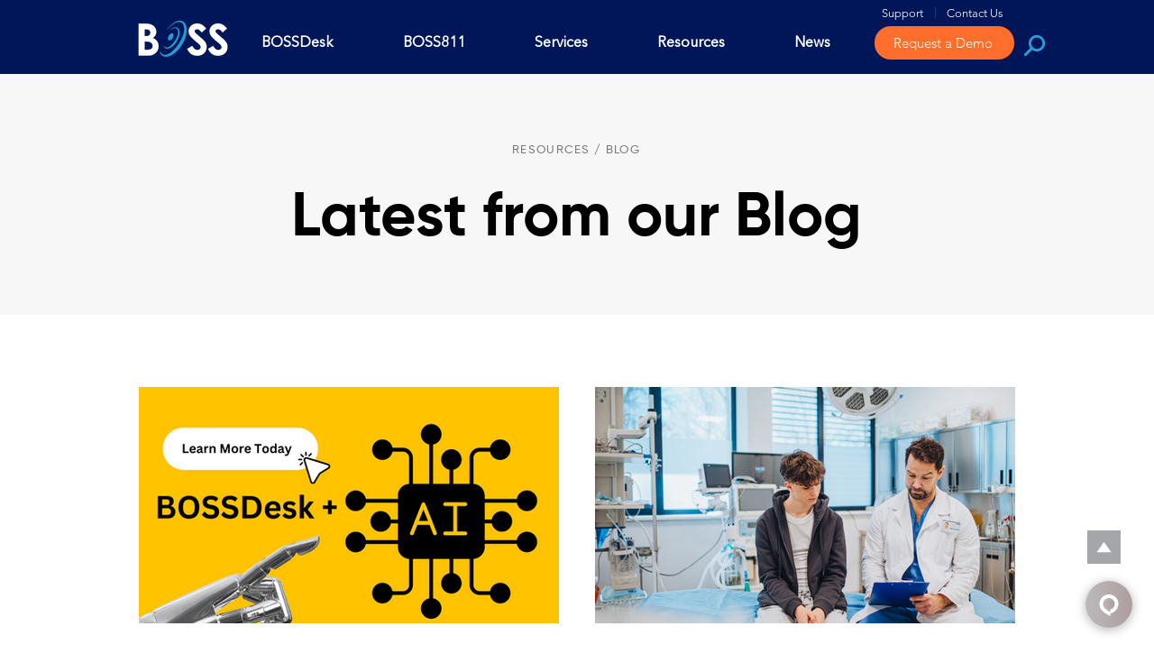

--- FILE ---
content_type: text/json
request_url: https://chatserver11.comm100.io/visitor.ashx?siteId=72161
body_size: 640
content:
[{"type":"batchAction","payload":[{"type":"checkBan"},{"type":"newVisitor","payload":{"visitorGuid":"22da48bc-0bb4-48b2-a24a-829853182f38","sessionId":"66e59309-321c-42a9-8ad0-c5ee2dcf9571","ifNewVisitor":true,"ifMigrated":false}},{"type":"pageVisit","payload":{"sessionId":"66e59309-321c-42a9-8ad0-c5ee2dcf9571","page":{"title":"BOSSDesk","url":"https://www.boss-solutions.com/blog-all-posts/categories/bossdesk"},"time":1763690299932}},{"type":"getChatButton","payload":{"color":"#25A0D7","adaptiveButtonRightOffset":0,"adaptiveButtonBottomOffset":0,"adaptiveButtonRightOffsetOnMobile":0,"adaptiveButtonBottomOffsetOnMobile":0,"isCustomizedAdaptiveButtonUsed":false,"customizedAdaptiveButtonIcon":"/DBResource/DBImage.ashx?campaignId=310a0000-0000-0000-0000-008e000119e1&imgType=6&ver=0BAC1ECA&siteId=72161","id":"310a0000-0000-0000-0000-008e000119e1","type":"adaptive","isHideOffline":false,"iframeStyle":{"width":460.0,"height":620.0},"isEmbeddedWindow":true,"lastUpdateTime":"0BAC1ECAenglish","routeDepartment":"00000001-0000-0000-0000-000000000001","windowStyle":"classic"}},{"type":"checkIfOnline","payload":{"campaignId":"310a0000-0000-0000-0000-008e000119e1","ifOnline":false}},{"type":"restoreChat"},{"type":"checkManualInvitation"},{"type":"checkAutoInvitation","payload":[]},{"type":"getSSORecoverInfo"}]}]

--- FILE ---
content_type: text/json
request_url: https://chatserver11.comm100.io/campaign.ashx?siteId=72161&campaignId=310a0000-0000-0000-0000-008e000119e1&lastUpdateTime=0BAC1ECAenglish
body_size: 3596
content:
{"id":"310a0000-0000-0000-0000-008e000119e1","mainColor":"#339FD9","style":"classic","languages":{"teamName":"Our Team","greetingChatWindow":"<div>Welcome to BOSS Solutions . How may I help you today?</div>","greetingOfflineMessageWindow":"\r\n<div>Sorry we missed you. Please leave us a message and we will get back to you shortly.</div>\r\n","greetingRating":"Please comment on our service performance so that we can serve you better. Thanks for your time!","greetingPreChatWindow":"\r\n<div>Welcome to BOSS. How may we help you?</div>\r\n","chatbotName":"Bot","preChatSocialMediaSignInWith":"Sign in with","promptPressEnterToSend":"Type a message here","buttonSubmit":"Submit","promptInvalidEmail":"Email is invalid.","buttonClose":"Close","embeddedWindowNewMessages":"You have got {count} new messages.","dropdownListDefault":"--Choose an option--","startChatAgain":"Start chat again","videoChatCalling":"Video Chat","promptEmail":"Send transcript","promptStopChat":"Are you sure you want to stop chatting?","buttonSendFile":"Send File","writeReply":"Write a reply…","eventVisitorSetEmail":"The transcript will be sent to \"{email}\" after the chat ends.","embeddedWindowWaitingForChat":"Waiting for Chat","audioChatWillBeRecorded":"Your audio chat will be recorded.","eventSendTranscript":"The chat transcript has been sent to \"{email}\".","ratingTitle":"Rating","buttonSoundOff":"Sound Off","msgNotSeenByAgent":"Not seen yet","promptName":"Name:","buttonRating":"Rating","buttonSoundOn":"Sound On","audioChatBeingRecorded":"The audio chat is being recorded.","buttonSave":"Save","typeHereChat":"Type and start","buttonContinue":"Continue","eventRatingSubmitSuccess":"Rating submitted successfully. Thanks for your support.","embeddedWindowPopin":"Restore","eventLinkText":"here","embeddedWindowChattingWithOperator":"Chatting with {agent}","promptIfLogin":"Would you like to sign in first?","buttonChatAsVisitor":"Not Now","buttonVideoChat":"Video Chat","typeYourEmailHere":"Type your email here","operatorDefaultName":"Agent","audioVideoChangeWindowType":"If you change the chat window type now, your current audio/video call will be ended right away. Your live chat will continue in the new window where you can also start a new audio/video chat.","buttonNo":"No","postChatSuccess":"Post chat survey submitted successfully!","buttonSend":"Send","fieldNoDepartment":"--Choose a department--","promptServerException":"System Error: {errorCode}.","ratingCommentTitle":"Type your comment here","errorVisitorNotExist":"Oops. You have lost the connection to the chat server. Please close the window and try again.","fieldDepartmentStatusOffline":" (offline)","preChatSocialMediaOr":"Or","buttonCancel":"Cancel","buttonChatbotNotHelpful":"Not Helpful","buttonYes":"Yes","buttonEndChat":"End Chat","buttonPrint":"Print","buttonSending":"Sending","promptInputLimit":"Message cannot exceed 10000 characters.","embeddedWindowChatEnded":"Chat Ended","fieldDepartmentStatusOnline":" (online)","buttonChatbotChatWithAgent":"Chat with Human Agent","promptFileSizeExceed":"File size cannot exceed {fileSize} MB.","embeddedWindowMinimize":"Minimize","buttonChatbotHelpful":"Helpful","original":"Original","embeddedWindowPopup":"Popup","downloadTranscript":"Download chat transcript","buttonStartChat":"Start Chatting","buttonAudioChat":"Audio Chat","buttonTranscript":"Transcript","eventOperatorIsTyping":"Agent is typing...","buttonKBChatWithAgent":"Chat with Agent","recaptchaError":"The Captcha field is required. If it is not loaded, please try again with another browser.","promptSendFileCountLimit":"Only {fileCount} files are allowed to be transferred in one chat","promptStopVoice":"Are you sure to stop voice chatting?","videoChatBeingRecorded":"The video chat is being recorded.","buttonKBLeaveMessage":"Leave a message","audioChatCalling":"Audio Chat","videoChatWillBeRecorded":"Your video chat will be recorded.","promptAttachmentSize":"(Max attachment size is {fileSize} MB)","translation":"Translation","buttonLoginAsUser":"Sign In","promptRequired":"Required","chatWindowGreetingMessage":"<div>Welcome to BOSS Solutions . How may I help you today?</div>","prechatGreetingMessage":"\r\n<div>Welcome to BOSS. How may we help you?</div>\r\n","chatQueueLimitsMessage":"","titleChatWindow":"BOSS - Chat Window","titlePreChatWindow":"BOSS - Pre-Chat Window","titleOfflineMessageWindow":"BOSS - Offline Message Window","fieldRating":"Rating","fieldRatingComment":"Comments","imageButtonOfflineTextOnMobile":"Leave a message","kbGreetingMessageBeforeChatting":"Search Knowledge Base","visitorWaitsForAgentToAnswer":"Waiting for agent's response…","agentWaitsForVisitorToShare":"The agent wants to view your screen…","kbGreetingMessageBeforeOfflineMessage":"Search Knowledge Base","prechatCaptchaLabelText":"Captcha","screenSharing":"Screen Sharing","screenSharingNotice":"Please ensure that you have selected the appropriate screen for sharing and verify that the chosen screen or window does not reveal any confidential or personal data.","viewAgentSharedScreen":"Agent {agent} is sharing the screen...","imageButtonOnlineTextOnMobile":"Chat with us","prechatDisplayTeamName":"Our Team","agentWaitsForVisitorToAccept":"The agent wants to share screen with you…","eventAgentRecallsMessage":"Agent {agent} has recalled a message.","postChatGreetingMessage":"Please comment on our service performance so that we can serve you better. Thanks for your time!","promptRemoveRestrictedWords":"Please revise your message and remove any restricted or inappropriate words before sending.","visitorEndsScreenSharing":"Stop Sharing","visitorLeavesScreenSharing":"Leave"},"language":0,"languageCode":"en","isRTL":false,"sounds":{"new-response":"/DBResource/DBSound.ashx?soundName=Notifier_3.mp3&siteId=72161","video-request":"/DBResource/DBSound.ashx?soundName=Notifier_10.mp3&siteId=72161","video-end":"/DBResource/DBSound.ashx?soundName=Notifier_11.mp3&siteId=72161","screensharing-request":"/DBResource/DBSound.ashx?soundName=Notifier_10.mp3&siteId=72161","screensharing-end":"/DBResource/DBSound.ashx?soundName=Notifier_11.mp3&siteId=72161"},"prechat":[{"id":"62b50000-0000-0000-0000-0090000119e1","fieldId":"79020000-0000-0000-0000-0090000119e1","type":"name","label":"Name","value":null,"isRequired":true},{"id":"63b50000-0000-0000-0000-0090000119e1","fieldId":"401a0000-0000-0000-0000-0090000119e1","type":"email","label":"Email","value":null,"isRequired":true},{"id":"64b50000-0000-0000-0000-0090000119e1","fieldId":"53120000-0000-0000-0000-0090000119e1","type":"phone","label":"Phone","value":null,"isRequired":true},{"id":"65b50000-0000-0000-0000-0090000119e1","fieldId":"660a0000-0000-0000-0000-0090000119e1","type":"company","label":"Company","value":null,"isRequired":true}],"isForgetPrechat":true,"prechatCaptcha":false,"prechatCaptchaLabel":"Captcha","chat":{"showAvatar":false,"texture":null,"tools":289},"postchat":null,"offline":[{"id":"69b50000-0000-0000-0000-0090000119e1","fieldId":"79020000-0000-0000-0000-0090000119e1","type":"name","label":"Name","value":null,"isRequired":true},{"id":"6ab50000-0000-0000-0000-0090000119e1","fieldId":"401a0000-0000-0000-0000-0090000119e1","type":"email","label":"Email","value":null,"isRequired":true},{"id":"6bb50000-0000-0000-0000-0090000119e1","fieldId":"53120000-0000-0000-0000-0090000119e1","type":"phone","label":"Phone","value":null,"isRequired":false},{"id":"6cb50000-0000-0000-0000-0090000119e1","fieldId":"660a0000-0000-0000-0000-0090000119e1","type":"company","label":"Company","value":null,"isRequired":false},{"id":"70b50000-0000-0000-0000-0090000119e1","fieldId":"6f710000-0000-0000-0000-0090000119e1","type":"content","label":"Message","value":null,"isRequired":true}],"formStyles":{"preChatFormStyle":"vertical","postChatFormStyle":"horizontal","offlineMessageFormStyle":"vertical"},"greetingMessages":{"chatWindowGreetingMessage":"<div>Welcome to BOSS Solutions . How may I help you today?</div>","preChatGreetingMessage":"\r\n<div>Welcome to BOSS. How may we help you?</div>\r\n","postChatGreetingMessage":null,"offlineMessageGreetingMessage":"\r\n<div>Sorry we missed you. Please leave us a message and we will get back to you shortly.</div>\r\n"},"socialLogin":null,"chatTools":0,"header":{"showAvatar":true,"showTitle":true,"logo":"/DBResource/DBImage.ashx?campaignId=310a0000-0000-0000-0000-008e000119e1&imgType=0&ver=0BAC1ECA&siteId=72161","type":"logo"},"notification":false,"customOffline":null,"shopifyDominList":[],"ifEnableVisitorSeeMsgSentSeen":false,"chatWindowIfCanDownloadChatDetail":true,"ifEnableChatQueueMaxLength":false,"chatQueueMaxLength":1,"chatQueueMaxWaitTime":1,"chatQueueLimitsMessage":"","ssoLogin":"none","popupChatWindowTitle":"BOSS - Chat Window","popupPreChatTitle":"BOSS - Pre-Chat Window","popupOfflineMessageTitle":"BOSS - Offline Message Window","ifRemovePoweredBy":false}